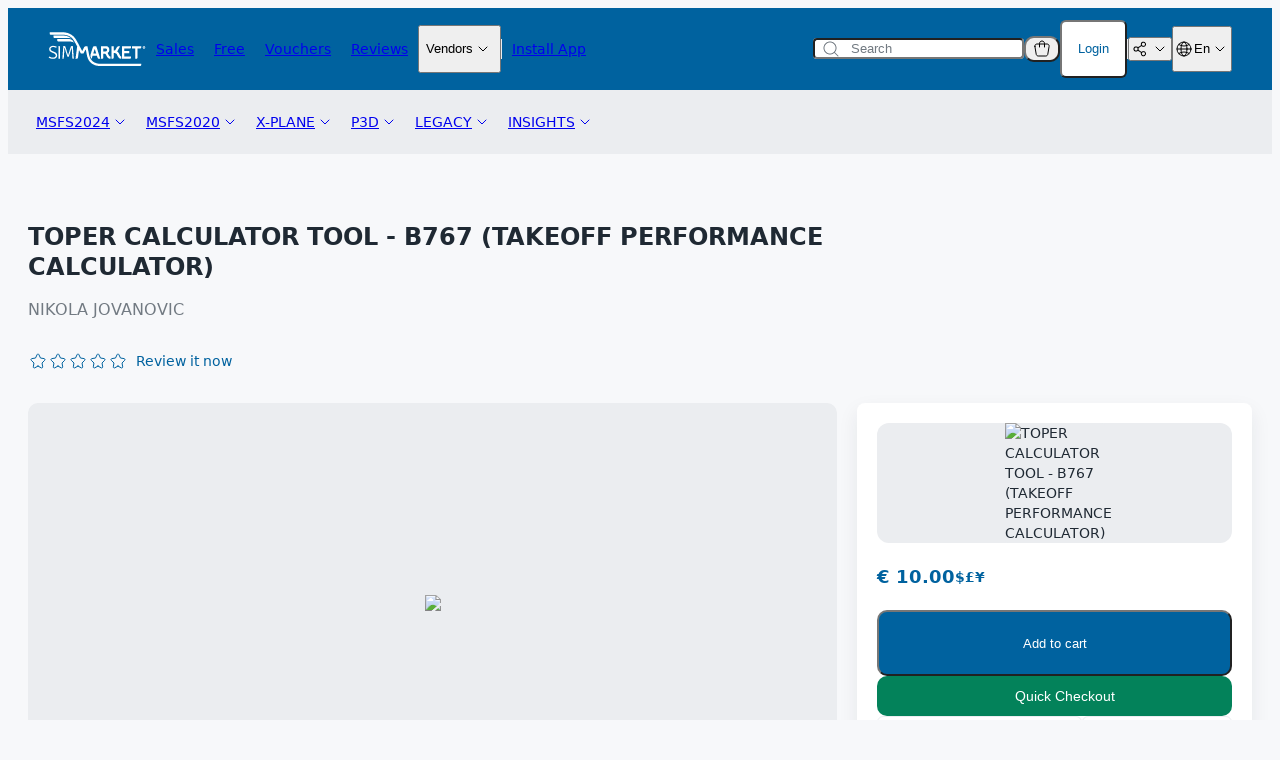

--- FILE ---
content_type: text/css
request_url: https://secure.simmarket.com/templates/twig/components/productInfoHeader.css?v=2026-01-27
body_size: 658
content:
.product-info-header {
  display: flex;
}

.product-info-header__details {
  display: flex;
  align-items: center;
  justify-content: space-between;
  font-size: var(--font-size-medium);
  font-weight: var(--font-weight-regular);
  line-height: var(--font-line-height-medium);
  margin-top: auto;
}

.product-info-header__content {
  display: flex;
  justify-content: space-between;
}

.product-info-header__content--left {
  flex-wrap: wrap;
}

.product-info-header__content--right {
  gap: 20px;
  display: none;
}

.product-info-header__heading {
  align-items: flex-start;
  display: flex;
  flex-direction: column;
  gap: 4px;
  margin-bottom: 18px;
}

.product-info-header__image {
  border-radius: 4px;
  width: 100px;
  aspect-ratio: 100 / 141;
  flex-shrink: 0;
  object-fit: contain;
  background-color: var(--color-gray6);
  display: block;
  margin-right: 18px;
}

.product-info-header__review-average {
  color: var(--color-blue1);
}

.product-info-header__review-details {
  display: flex;
  gap: 4px;
  cursor: pointer;
  margin-right: 8px;
}

.product-info-header__review-total {
  color: var(--color-gray3);
}

.product-info-header__text-container {
  display: flex;
  flex-direction: column;
  width: 100%;
}

.product-info-header__title {
  font-size: var(--font-size-base);
  font-weight: var(--font-weight-semibold);
  line-height: var(--font-line-height-base);
}

.product-info-header__subtitle {
  font-size: var(--font-size-small);
  font-weight: var(--font-weight-regular);
  line-height: var(--font-line-height-small);
  color: var(--color-gray3);
  text-decoration: underline transparent;
  transition: text-decoration var(--transition-duration);
}

.product-info-header__subtitle:hover {
  text-decoration: underline;
}

.product-info-header__tooltip {
  display: flex;
  align-items: center;
  justify-content: center;
}

.product-info-header__tooltip-icon {
  height: 18px;
  width: 18px;
  color: var(--color-gray3);
  margin-left: 4px;
}

@media (min-width: 576px) {
  .product-info-header__heading {
    gap: 8px;
  }

  .product-info-header__subtitle {
    font-size: var(--font-size-base);
    line-height: var(--font-line-height-base);
  }

  .product-info-header__title {
    font-size: var(--font-size-large);
    line-height: var(--font-line-height-large);
  }
}
@media (min-width: 768px) {
  .product-info-header__title {
    font-size: var(--font-size-xl);
    line-height: var(--font-line-height-xl);
  }
}

@media (min-width: 1024px) {
  .product-info-header__content--right {
    display: flex;
  }

  .product-info-header__image {
    display: none;
  }
}


--- FILE ---
content_type: text/css
request_url: https://secure.simmarket.com/templates/twig/css/cookieConsent.css
body_size: 716
content:
.cc-allow {
  background-color: var(--color-blue1);
  color: var(--color-white);
}

.cc-allow:hover {
  background: linear-gradient(0deg, rgba(0, 0, 0, 0.2), rgba(0, 0, 0, 0.2)), var(--color-blue1);
  box-shadow: var(--shadow-base);
}

.cc-animate.cc-revoke {
  transition: transform 480ms ease;
}

.cc-animate.cc-revoke.cc-active.cc-bottom {
  transform: translateY(0);
}

.cc-animate.cc-revoke.cc-bottom {
  transform: translateY(2em);
}

.cc-btn {
  display: flex;
  justify-content: center;
  gap: 4px;
  align-items: center;
  white-space: nowrap;
  border-radius: 10px;
  transition: all 160ms ease;

  padding: 6px 16px;
  border-radius: 6px;
}

.cc-compliance {
  display: flex;
  flex-direction: column-reverse;
  gap: 10px;
}

.cc-deny {
  background-color: transparent;
  color: var(--color-blue1);
  border: 1px solid;
  border-color: var(--color-blue1);
}

.cc-deny:hover {
  background-color: var(--color-blue1);
  color: var(--color-white);
}

.cc-link {
  color: var(--color-blue1);
}

.cc-link:hover {
  text-decoration: underline;
}

.cc-revoke {
  position: fixed;
  display: flex;
  flex-wrap: nowrap;
  z-index: 1;
  bottom: 0;
  left: 3em;
  border-top-left-radius: 0.5em;
  border-top-right-radius: 0.5em;
  padding: 0.5em;
  transition: all 160ms ease;
  background-color: var(--color-blue1);
  color: var(--color-white);
  cursor: pointer;
}

.cc-revoke:hover {
  background: linear-gradient(0deg, rgba(0, 0, 0, 0.2), rgba(0, 0, 0, 0.2)), var(--color-blue1);
  box-shadow: var(--shadow-base);
}

.cc-window {
  opacity: 1;
  transition: opacity var(--transition-duration);
  position: fixed;
  z-index: 10;
  bottom: 0px;
  left: 0px;
  right: 0px;
  max-width: var(--container-width-md);
  display: flex;
  flex-direction: column;
  justify-content: space-between;
  gap: 24px;
  background-color: var(--color-white);
  border-radius: 8px;
  padding-block: 12px;
  padding-inline: 20px 12px;
  box-shadow: var(--shadow-base);
}

.cc-window.cc-invisible {
  opacity: 0;
}

.is-touch-device .cc-revoke {
  display: none;
}

@media (min-width: 768px) {
  .cc-window {
    flex-direction: row;
    align-items: center;
    bottom: 24px;
    gap: 32px;
    width: calc(100% - 40px);
    margin-inline: auto;
  }
}


--- FILE ---
content_type: text/css
request_url: https://secure.simmarket.com/templates/twig/components/placeholders/placeholder.css
body_size: 429
content:
.placeholder {
  background-color: var(--color-gray6);
  border-radius: 10px;
  transform: translateZ(0);
  will-change: transform;
  animation: placeholder 2s linear infinite forwards;
  -webkit-backface-visibility: hidden;
}

.placeholder--button {
  width: 128px;
  height: 36px;
}

.placeholder--button.placeholder--large {
  width: 100%;
}

.placeholder--category {
  height: 110px;
  background-color: var(--color-gray4);
}

.placeholder--category.placeholder--small {
  width: 90px;
  height: 36px;
  background-color: var(--color-gray6);
}

.placeholder--line {
  width: 50%;
  height: 12px;
}

.placeholder--line.placeholder--large {
  width: 100%;
}

.placeholder--line.placeholder--small {
  width: 25%;
}

.placeholder__pill {
  width: 30%;
  height: 20px;
}

.placeholder--pill.placeholder--large {
  width: 70px;
}

.placeholder--small-button {
  height: 36px;
  width: 52px;
}

.placeholder--square {
  width: 100%;
  padding-bottom: 140%;
}

.placeholder--square.placeholder--extra-large {
  height: 360px;
  padding-bottom: 0;
}

.placeholder--square.placeholder--large {
  height: 308px;
  padding-bottom: 0;
}

.placeholder--square.placeholder--medium {
  padding-bottom: 48%;
}

.placeholder--square.placeholder--small {
  width: 42px;
  height: 60px;
  padding-bottom: 0;
}

@keyframes placeholder {
  0% {
    opacity: 1;
  }
  50% {
    opacity: 0.5;
  }
  to {
    opacity: 1;
  }
}


--- FILE ---
content_type: text/css
request_url: https://secure.simmarket.com/templates/twig/components/loader.css
body_size: 666
content:
.loader {
  --loader-animation-period: 0.8s;
  --loader-animation-interval: var(--loader-animation-period) / 8; /* number of inner div elements */

  display: none;
}

.loader.is-active {
  display: block;
}

.loader--fixed {
  position: fixed;
  bottom: 80px;
  left: 50%;
  transform: translateX(-50%);
}

/* SIZE VARIANTS */
.loader--small {
  --loader-size: 16px;
}

.loader--medium {
  --loader-size: 24px;
}

.loader--large {
  --loader-size: 32px;
}

/* THEME VARIANTS */
.loader--primary {
  --loader-background-color: var(--color-blue1);
}

.loader--secondary {
  --loader-background-color: var(--color-white);
}

.loader__container {
  position: relative;
  width: var(--loader-size);
  height: calc(var(--loader-size) * 1.125);
}

.loader__container > div {
  position: absolute;
  width: calc(var(--loader-size) / 9);
  height: calc(var(--loader-size) / 3);
  animation: fadeBackgroundColor var(--loader-animation-period) infinite linear;
  border-radius: calc(var(--loader-size) / 16);
}

.loader__container > div:nth-of-type(1) {
  left: 0;
  top: 50%;
  animation-delay: calc(var(--loader-animation-interval) * 3);
  rotate: -90deg;
  translate: 0 -50%;
}

.loader__container > div:nth-of-type(2) {
  left: calc(var(--loader-size) / 7);
  top: calc(var(--loader-size) / 9);
  animation-delay: calc(var(--loader-animation-interval) * 4);
  rotate: -45deg;
}

.loader__container > div:nth-of-type(3) {
  left: 50%;
  top: 0;
  animation-delay: calc(var(--loader-animation-interval) * 5);
  rotate: 0deg;
  translate: -50% 0;
}

.loader__container > div:nth-of-type(4) {
  right: calc(var(--loader-size) / 7);
  top: calc(var(--loader-size) / 9);
  animation-delay: calc(var(--loader-animation-interval) * 6);
  rotate: 45deg;
}

.loader__container > div:nth-of-type(5) {
  right: 0;
  top: 50%;
  animation-delay: calc(var(--loader-animation-interval) * 7);
  rotate: 90deg;
  translate: 0 -50%;
}

.loader__container > div:nth-of-type(6) {
  right: calc(var(--loader-size) / 7);
  bottom: calc(var(--loader-size) / 9);
  animation-delay: calc(var(--loader-animation-interval) * 8);
  rotate: 135deg;
}

.loader__container > div:nth-of-type(7) {
  bottom: 0;
  left: 50%;
  animation-delay: calc(var(--loader-animation-interval) * 9);
  translate: -50% 0;
  rotate: 180deg;
}

.loader__container > div:nth-of-type(8) {
  left: calc(var(--loader-size) / 7);
  bottom: calc(var(--loader-size) / 9);
  animation-delay: calc(var(--loader-animation-interval) * 10);
  rotate: -135deg;
}

@keyframes fadeBackgroundColor {
  0% {
    background-color: var(--loader-background-color);
  }
  100% {
    background-color: var(--color-transparent);
  }
}


--- FILE ---
content_type: text/css
request_url: https://secure.simmarket.com/templates/twig/components/reviewItem.css
body_size: 622
content:
.review-item {
  display: grid;
  grid-auto-flow: column;
  justify-content: start;
  gap: 12px;
}

.review-item__author {
  display: flex;
  gap: 2px;
  color: var(--color-blue1);
}

.review-item__check {
  cursor: pointer;
  margin-left: 2px;
  color: var(--color-blue1);
}

.review-item__image {
  width: 88px;
  aspect-ratio: 100 / 141;
  object-fit: contain;
  background-color: var(--color-gray6);
  border-radius: 10px;
}

.review-item__info {
  display: flex;
  flex-direction: column;
  align-items: start;
  min-width: 0;
}

.review-item__metadata {
  color: var(--color-gray3);
  display: flex;
  flex-direction: row;
  gap: 24px;
}

.review-item__rating {
  display: flex;
  flex-direction: column;
  gap: 8px;
  font-size: var(--font-size-medium);
  line-height: var(--font-line-height-medium);
}

.review-item__rating-author {
  display: flex;
  gap: 4px;
}

.review-item__rating-info {
  display: flex;
  flex-direction: column;
  gap: 4px;
}

.review-item__review-button {
  display: none;
}

.review-item__review-button > .icon {
  width: 20px;
}

.review-item__review-button.is-visible {
  display: flex;
}

.review-item__separator {
  color: var(--color-gray3);
}

.review-item__star {
  color: var(--color-blue1);
}

.review-item__text {
  max-width: 64ch;
  margin: 8px 0 8px;
  color: var(--color-gray2);
  display: -webkit-box;
  -webkit-box-orient: vertical;
  -webkit-line-clamp: 3;
  overflow: hidden;
}

.review-item__title {
  margin-bottom: 8px;
  font-size: var(--font-size-large);
  font-weight: var(--font-weight-bold);
  line-height: var(--font-line-height-large);
  letter-spacing: var(--font-letter-spacing-tight);
}

@media (min-width: 640px) {
  .review-item__rating-info {
    flex-direction: row;
    gap: 8px;
  }
}

@media (min-width: 768px) {
  .review-item {
    gap: 32px;
  }

  .review-item__image {
    width: 124px;
  }

  .review-item__rating {
    flex-direction: row;
    gap: 24px;
  }

  .review-item__text {
    margin-top: 16px;
  }

  .review-item__title {
    font-size: var(--font-size-xl);
    font-weight: var(--font-weight-medium);
    line-height: var(--font-line-height-xl);
  }
}
